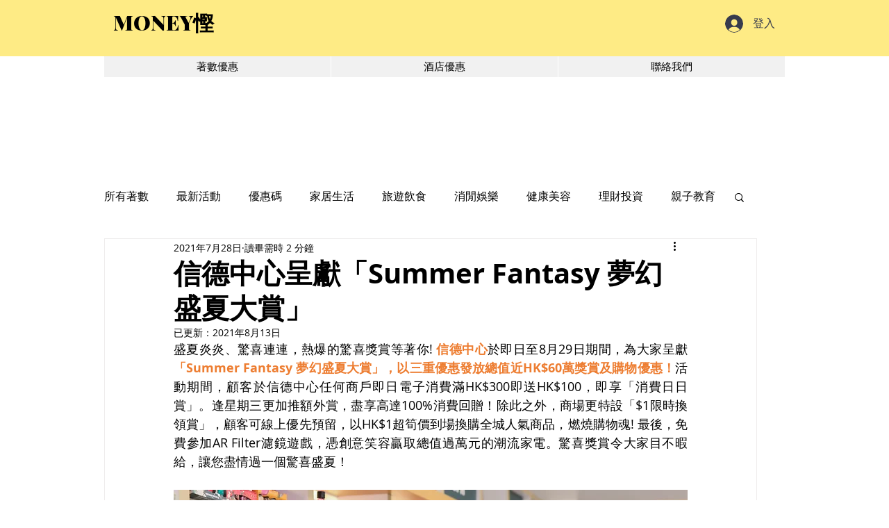

--- FILE ---
content_type: text/html; charset=utf-8
request_url: https://www.google.com/recaptcha/api2/aframe
body_size: 135
content:
<!DOCTYPE HTML><html><head><meta http-equiv="content-type" content="text/html; charset=UTF-8"></head><body><script nonce="7ej3BGrs_vF6vD9nGdmSmg">/** Anti-fraud and anti-abuse applications only. See google.com/recaptcha */ try{var clients={'sodar':'https://pagead2.googlesyndication.com/pagead/sodar?'};window.addEventListener("message",function(a){try{if(a.source===window.parent){var b=JSON.parse(a.data);var c=clients[b['id']];if(c){var d=document.createElement('img');d.src=c+b['params']+'&rc='+(localStorage.getItem("rc::a")?sessionStorage.getItem("rc::b"):"");window.document.body.appendChild(d);sessionStorage.setItem("rc::e",parseInt(sessionStorage.getItem("rc::e")||0)+1);localStorage.setItem("rc::h",'1762092165969');}}}catch(b){}});window.parent.postMessage("_grecaptcha_ready", "*");}catch(b){}</script></body></html>